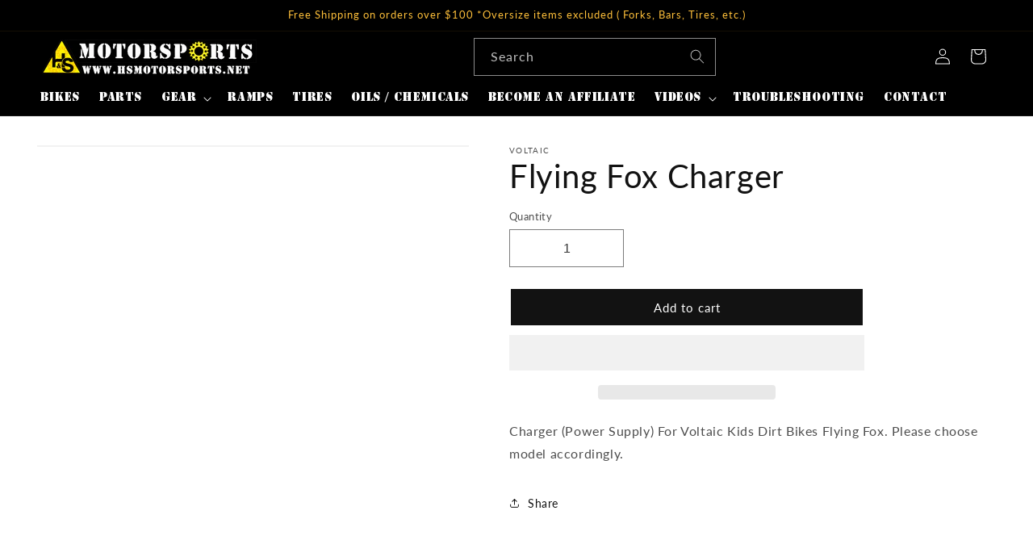

--- FILE ---
content_type: text/css
request_url: https://hsmotorsports.net/cdn/shop/t/12/assets/hs-custom-style.css?v=14543001005317229371731842323
body_size: -84
content:
@font-face{font-family:Stencil Std;src:url(/cdn/shop/files/StencilStd.eot?v=1715057108);src:url(/cdn/shop/files/StencilStd.eot?v=1715057108&#iefix) format("embedded-opentype"),url(/cdn/shop/files/StencilStd_a8007d62-7330-4422-bffc-6b7df2f0ff9c.woff2?v=1715057108) format("woff2"),url(/cdn/shop/files/StencilStd_d496668a-a440-4e4a-8a06-9bba3c266760.woff?v=1715057108) format("woff"),url(/cdn/shop/files/StencilStd.ttf?v=1715057108) format("truetype"),url(webfont.svg#svgFontName) format("svg");font-weight:700;font-style:normal;font-display:swap}:root{--ff-stencil-bold: "Stencil Std"}.support-manuals .section-title{margin-bottom:60px}.support-manuals .title{font-family:var(--ff-stencil-bold);color:rgb(var(--color-link))}.support-manuals .support-item__banner img{width:auto;height:auto;max-width:100%}.support-manuals .support-item__banner{display:flex;margin-bottom:25px;justify-content:center}.support-manuals ul.support-item--list{list-style:none;padding:0;margin:0;display:flex;flex-direction:column;gap:10px;align-items:center}.support-manuals ul.support-item--list a{min-width:20rem}.header__searchform{display:none}@media screen and (min-width: 990px){.header:not(.header--middle-left,.header--middle-center) .header__inline-menu{text-align:center}.header--top-left,.header--middle-left:not(.header--has-menu){grid-template-areas:"heading searchform icons" "navigation navigation navigation";grid-template-columns:auto 1fr auto}.header__searchform{display:block;grid-area:searchform}.header__searchform .desktop-search{max-width:300px;margin-left:auto;margin-right:auto}.header:not(.header--top-center) *>.header__search,.header--top-center>.header__search{display:none}}.predictive-search__results-groups-wrapper{flex-direction:column}.hide_price--text{font-size:1rem;font-weight:600;letter-spacing:.15em;text-transform:uppercase;color:rgb(var(--color-link))!important}
/*# sourceMappingURL=/cdn/shop/t/12/assets/hs-custom-style.css.map?v=14543001005317229371731842323 */


--- FILE ---
content_type: text/css
request_url: https://hsmotorsports.net/cdn/shop/t/12/assets/custom.css?v=53574312674354747481731807092
body_size: -824
content:
/* HEADER */
.header .list-menu--disclosure{
  top: calc(100% + 15px);
}